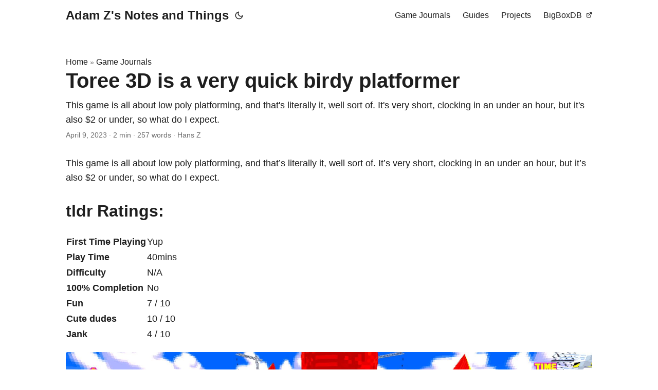

--- FILE ---
content_type: text/html
request_url: https://adamzwakk.com/games/toree-3d/
body_size: 5095
content:
<!doctype html><html lang=en dir=auto data-theme=auto><head><meta charset=utf-8><meta http-equiv=X-UA-Compatible content="IE=edge"><meta name=viewport content="width=device-width,initial-scale=1,shrink-to-fit=no"><meta name=robots content="index, follow"><title>Toree 3D is a very quick birdy platformer | Adam Z's Notes and Things</title><meta name=keywords content><meta name=description content="This game is all about low poly platforming, and that's literally it, well sort of. It's very short, clocking in an under an hour, but it's also $2 or under, so what do I expect."><meta name=author content="Hans Z"><link rel=canonical href=https://www.adamzwakk.com/games/toree-3d/><meta name=google-site-verification content="G-NBCZXLN67D"><link crossorigin=anonymous href=/assets/css/stylesheet.48e20d93348829e9bb19a40cb6a11bba70dff714feff896b172ae936fe56373a.css integrity="sha256-SOINkzSIKem7GaQMtqEbunDf9xT+/4lrFyrpNv5WNzo=" rel="preload stylesheet" as=style><link rel=icon href=https://www.adamzwakk.com/%3Clink%20/%20abs%20url%3E><link rel=icon type=image/png sizes=16x16 href=https://www.adamzwakk.com/adamzwakk1/favicon.ico><link rel=icon type=image/png sizes=32x32 href=https://www.adamzwakk.com/%3Clink%20/%20abs%20url%3E><link rel=apple-touch-icon href=https://www.adamzwakk.com/%3Clink%20/%20abs%20url%3E><link rel=mask-icon href=https://www.adamzwakk.com/%3Clink%20/%20abs%20url%3E><meta name=theme-color content="#2e2e33"><meta name=msapplication-TileColor content="#2e2e33"><link rel=alternate hreflang=en href=https://www.adamzwakk.com/games/toree-3d/><noscript><style>#theme-toggle,.top-link{display:none}</style><style>@media(prefers-color-scheme:dark){:root{--theme:rgb(29, 30, 32);--entry:rgb(46, 46, 51);--primary:rgb(218, 218, 219);--secondary:rgb(155, 156, 157);--tertiary:rgb(65, 66, 68);--content:rgb(196, 196, 197);--code-block-bg:rgb(46, 46, 51);--code-bg:rgb(55, 56, 62);--border:rgb(51, 51, 51);color-scheme:dark}.list{background:var(--theme)}.toc{background:var(--entry)}}@media(prefers-color-scheme:light){.list::-webkit-scrollbar-thumb{border-color:var(--code-bg)}}</style></noscript><script>localStorage.getItem("pref-theme")==="dark"?document.querySelector("html").dataset.theme="dark":localStorage.getItem("pref-theme")==="light"?document.querySelector("html").dataset.theme="light":window.matchMedia("(prefers-color-scheme: dark)").matches?document.querySelector("html").dataset.theme="dark":document.querySelector("html").dataset.theme="light"</script><script async src="https://www.googletagmanager.com/gtag/js?id=G-NBCZXLN67D"></script><script>var dnt,doNotTrack=!1;if(!1&&(dnt=navigator.doNotTrack||window.doNotTrack||navigator.msDoNotTrack,doNotTrack=dnt=="1"||dnt=="yes"),!doNotTrack){window.dataLayer=window.dataLayer||[];function gtag(){dataLayer.push(arguments)}gtag("js",new Date),gtag("config","G-NBCZXLN67D")}</script><meta property="og:url" content="https://www.adamzwakk.com/games/toree-3d/"><meta property="og:site_name" content="Adam Z's Notes and Things"><meta property="og:title" content="Toree 3D is a very quick birdy platformer"><meta property="og:description" content="This game is all about low poly platforming, and that's literally it, well sort of. It's very short, clocking in an under an hour, but it's also $2 or under, so what do I expect."><meta property="og:locale" content="en"><meta property="og:type" content="article"><meta property="article:section" content="games"><meta property="article:published_time" content="2023-04-09T00:00:00+00:00"><meta property="article:modified_time" content="2024-08-10T15:19:37-04:00"><meta name=twitter:card content="summary"><meta name=twitter:title content="Toree 3D is a very quick birdy platformer"><meta name=twitter:description content="This game is all about low poly platforming, and that's literally it, well sort of. It's very short, clocking in an under an hour, but it's also $2 or under, so what do I expect."><script type=application/ld+json>{"@context":"https://schema.org","@type":"BreadcrumbList","itemListElement":[{"@type":"ListItem","position":1,"name":"Game Journals","item":"https://www.adamzwakk.com/games/"},{"@type":"ListItem","position":2,"name":"Toree 3D is a very quick birdy platformer","item":"https://www.adamzwakk.com/games/toree-3d/"}]}</script><script type=application/ld+json>{"@context":"https://schema.org","@type":"BlogPosting","headline":"Toree 3D is a very quick birdy platformer","name":"Toree 3D is a very quick birdy platformer","description":"This game is all about low poly platforming, and that's literally it, well sort of. It's very short, clocking in an under an hour, but it's also $2 or under, so what do I expect.","keywords":[],"articleBody":"This game is all about low poly platforming, and that’s literally it, well sort of. It’s very short, clocking in an under an hour, but it’s also $2 or under, so what do I expect.\ntldr Ratings: First Time Playing Yup Play Time 40mins Difficulty N/A 100% Completion No Fun 7 / 10 Cute dudes 10 / 10 Jank 4 / 10 It’s a really simple game, you can jump and double jump across 9 levels. The game is HEAVILY based around the PS1/N64 low poly aesthetic, more towards early PS1 games. It reminded me most of Croc or Spyro most of the time. For what in reality is an itch.io game, it’s way better than it has any right to be and definitely can hold it’s own.\nI think what kept me wanting more was just wanting to know more about this world. There’s this chaotic/dark undertone to some of the levels that make me want to explore the levels/world for more than the 2-3mins it takes to beat one. Let me show you what I mean.\nWhile I like the obvious programmer humor and chaoticness of it all, they don’t actually do anything with it? Granted I didn’t go for 100% completion and go for S times on all levels, so maybe I missed some more context. But the fact that a $1 game made me think about it more than an hour after I stopped playing it says a lot /shrug. It was a fun ride and a fun way to kill an afternoon.\n","wordCount":"257","inLanguage":"en","datePublished":"2023-04-09T00:00:00Z","dateModified":"2024-08-10T15:19:37-04:00","author":{"@type":"Person","name":"Hans Z"},"mainEntityOfPage":{"@type":"WebPage","@id":"https://www.adamzwakk.com/games/toree-3d/"},"publisher":{"@type":"Organization","name":"Adam Z's Notes and Things","logo":{"@type":"ImageObject","url":"https://www.adamzwakk.com/%3Clink%20/%20abs%20url%3E"}}}</script></head><body id=top><header class=header><nav class=nav><div class=logo><a href=https://www.adamzwakk.com/ accesskey=h title="Adam Z's Notes and Things (Alt + H)">Adam Z's Notes and Things</a><div class=logo-switches><button id=theme-toggle accesskey=t title="(Alt + T)" aria-label="Toggle theme">
<svg id="moon" width="24" height="18" viewBox="0 0 24 24" fill="none" stroke="currentColor" stroke-width="2" stroke-linecap="round" stroke-linejoin="round"><path d="M21 12.79A9 9 0 1111.21 3 7 7 0 0021 12.79z"/></svg>
<svg id="sun" width="24" height="18" viewBox="0 0 24 24" fill="none" stroke="currentColor" stroke-width="2" stroke-linecap="round" stroke-linejoin="round"><circle cx="12" cy="12" r="5"/><line x1="12" y1="1" x2="12" y2="3"/><line x1="12" y1="21" x2="12" y2="23"/><line x1="4.22" y1="4.22" x2="5.64" y2="5.64"/><line x1="18.36" y1="18.36" x2="19.78" y2="19.78"/><line x1="1" y1="12" x2="3" y2="12"/><line x1="21" y1="12" x2="23" y2="12"/><line x1="4.22" y1="19.78" x2="5.64" y2="18.36"/><line x1="18.36" y1="5.64" x2="19.78" y2="4.22"/></svg></button></div></div><ul id=menu><li><a href=https://www.adamzwakk.com/games/ title="Game Journals"><span>Game Journals</span></a></li><li><a href=https://www.adamzwakk.com/guides/ title=Guides><span>Guides</span></a></li><li><a href=https://www.adamzwakk.com/projects/ title=Projects><span>Projects</span></a></li><li><a href=https://www.bigboxdb.com title=BigBoxDB><span>BigBoxDB</span>&nbsp;
<svg fill="none" shape-rendering="geometricPrecision" stroke="currentColor" stroke-linecap="round" stroke-linejoin="round" stroke-width="2.5" viewBox="0 0 24 24" height="12" width="12"><path d="M18 13v6a2 2 0 01-2 2H5a2 2 0 01-2-2V8a2 2 0 012-2h6"/><path d="M15 3h6v6"/><path d="M10 14 21 3"/></svg></a></li></ul></nav></header><main class=main><article class=post-single><header class=post-header><div class=breadcrumbs><a href=https://www.adamzwakk.com/>Home</a>&nbsp;»&nbsp;<a href=https://www.adamzwakk.com/games/>Game Journals</a></div><h1 class="post-title entry-hint-parent">Toree 3D is a very quick birdy platformer</h1><div class=post-description>This game is all about low poly platforming, and that's literally it, well sort of. It's very short, clocking in an under an hour, but it's also $2 or under, so what do I expect.</div><div class=post-meta><span title='2023-04-09 00:00:00 +0000 UTC'>April 9, 2023</span>&nbsp;·&nbsp;<span>2 min</span>&nbsp;·&nbsp;<span>257 words</span>&nbsp;·&nbsp;<span>Hans Z</span></div></header><div class=post-content><p>This game is all about low poly platforming, and that&rsquo;s literally it, well sort of. It&rsquo;s very short, clocking in an under an hour, but it&rsquo;s also $2 or under, so what do I expect.</p><h2 id=tldr-ratings>tldr Ratings:<a hidden class=anchor aria-hidden=true href=#tldr-ratings>#</a></h2><table><thead><tr><th></th><th></th></tr></thead><tbody><tr><td><strong>First Time Playing</strong></td><td>Yup</td></tr><tr><td><strong>Play Time</strong></td><td>40mins</td></tr><tr><td><strong>Difficulty</strong></td><td>N/A</td></tr><tr><td><strong>100% Completion</strong></td><td>No</td></tr><tr><td><strong>Fun</strong></td><td>7 / 10</td></tr><tr><td><strong>Cute dudes</strong></td><td>10 / 10</td></tr><tr><td><strong>Jank</strong></td><td>4 / 10</td></tr></tbody></table><img src=/games/toree-3d/img/toree1_hu_1b88fde70c171bf3.jpg alt="A cute bird guy with fun shades" title="A cute bird guy with fun shades"><p>It&rsquo;s a really simple game, you can jump and double jump across 9 levels. The game is HEAVILY based around the PS1/N64 low poly aesthetic, more towards early PS1 games. It reminded me most of Croc or Spyro most of the time. For what in reality is an <a href=https://siactro.itch.io/toree3d>itch.io game</a>, it&rsquo;s way better than it has any right to be and definitely can hold it&rsquo;s own.</p><img src=/games/toree-3d/img/toree2_hu_f68af49c8408ef8.jpg alt="Oh we bussin'" title="Oh we bussin'"><p>I think what kept me wanting more was just wanting to know more about this world. There&rsquo;s this chaotic/dark undertone to some of the levels that make me want to explore the levels/world for more than the 2-3mins it takes to beat one. Let me show you what I mean.</p><p><img src=/games/toree-3d/img/toree3_hu_88cd98652c2588cf.jpg alt="A little too happy" title="A little too happy">
<img src=/games/toree-3d/img/toree4_hu_b9edbffd1276b53e.jpg alt="Who is that guy" title="Who is that guy"></p><p>While I like the obvious programmer humor and chaoticness of it all, they don&rsquo;t actually do anything with it? Granted I didn&rsquo;t go for 100% completion and go for S times on all levels, so maybe I missed some more context. But the fact that a $1 game made me think about it more than an hour after I stopped playing it says a lot /shrug. It was a fun ride and a fun way to kill an afternoon.</p></div><footer class=post-footer><ul class=post-tags></ul><nav class=paginav><a class=prev href=https://www.adamzwakk.com/games/super-kiwi-64/><span class=title>« Prev</span><br><span>Super Kiwi 64 is yet another low poly birdy platformer</span>
</a><a class=next href=https://www.adamzwakk.com/guides/certbot-is-easy/><span class=title>Next »</span><br><span>Lets Encrypt (aka certbot)... is easy!</span></a></nav></footer></article></main><footer class=footer><span>&copy; 2025 <a href=https://www.adamzwakk.com/>Adam Z's Notes and Things</a></span> ·
<span>Powered by
<a href=https://gohugo.io/ rel="noopener noreferrer" target=_blank>Hugo</a> &
<a href=https://github.com/adityatelange/hugo-PaperMod/ rel=noopener target=_blank>PaperMod</a></span></footer><a href=#top aria-label="go to top" title="Go to Top (Alt + G)" class=top-link id=top-link accesskey=g><svg viewBox="0 0 12 6" fill="currentColor"><path d="M12 6H0l6-6z"/></svg>
</a><script>let menu=document.getElementById("menu");if(menu){const e=localStorage.getItem("menu-scroll-position");e&&(menu.scrollLeft=parseInt(e,10)),menu.onscroll=function(){localStorage.setItem("menu-scroll-position",menu.scrollLeft)}}document.querySelectorAll('a[href^="#"]').forEach(e=>{e.addEventListener("click",function(e){e.preventDefault();var t=this.getAttribute("href").substr(1);window.matchMedia("(prefers-reduced-motion: reduce)").matches?document.querySelector(`[id='${decodeURIComponent(t)}']`).scrollIntoView():document.querySelector(`[id='${decodeURIComponent(t)}']`).scrollIntoView({behavior:"smooth"}),t==="top"?history.replaceState(null,null," "):history.pushState(null,null,`#${t}`)})})</script><script>var mybutton=document.getElementById("top-link");window.onscroll=function(){document.body.scrollTop>800||document.documentElement.scrollTop>800?(mybutton.style.visibility="visible",mybutton.style.opacity="1"):(mybutton.style.visibility="hidden",mybutton.style.opacity="0")}</script><script>document.getElementById("theme-toggle").addEventListener("click",()=>{const e=document.querySelector("html");e.dataset.theme==="dark"?(e.dataset.theme="light",localStorage.setItem("pref-theme","light")):(e.dataset.theme="dark",localStorage.setItem("pref-theme","dark"))})</script><script>document.querySelectorAll("pre > code").forEach(e=>{const n=e.parentNode.parentNode,t=document.createElement("button");t.classList.add("copy-code"),t.innerHTML="copy";function s(){t.innerHTML="copied!",setTimeout(()=>{t.innerHTML="copy"},2e3)}t.addEventListener("click",t=>{if("clipboard"in navigator){navigator.clipboard.writeText(e.textContent),s();return}const n=document.createRange();n.selectNodeContents(e);const o=window.getSelection();o.removeAllRanges(),o.addRange(n);try{document.execCommand("copy"),s()}catch{}o.removeRange(n)}),n.classList.contains("highlight")?n.appendChild(t):n.parentNode.firstChild==n||(e.parentNode.parentNode.parentNode.parentNode.parentNode.nodeName=="TABLE"?e.parentNode.parentNode.parentNode.parentNode.parentNode.appendChild(t):e.parentNode.appendChild(t))})</script></body></html>